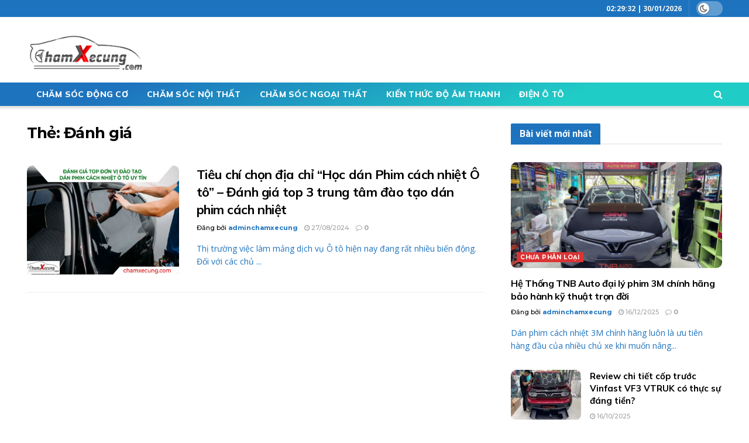

--- FILE ---
content_type: text/html; charset=utf-8
request_url: https://www.google.com/recaptcha/api2/aframe
body_size: 267
content:
<!DOCTYPE HTML><html><head><meta http-equiv="content-type" content="text/html; charset=UTF-8"></head><body><script nonce="5Nr6sPiPxDw4sxfKG1yy6w">/** Anti-fraud and anti-abuse applications only. See google.com/recaptcha */ try{var clients={'sodar':'https://pagead2.googlesyndication.com/pagead/sodar?'};window.addEventListener("message",function(a){try{if(a.source===window.parent){var b=JSON.parse(a.data);var c=clients[b['id']];if(c){var d=document.createElement('img');d.src=c+b['params']+'&rc='+(localStorage.getItem("rc::a")?sessionStorage.getItem("rc::b"):"");window.document.body.appendChild(d);sessionStorage.setItem("rc::e",parseInt(sessionStorage.getItem("rc::e")||0)+1);localStorage.setItem("rc::h",'1769714980045');}}}catch(b){}});window.parent.postMessage("_grecaptcha_ready", "*");}catch(b){}</script></body></html>